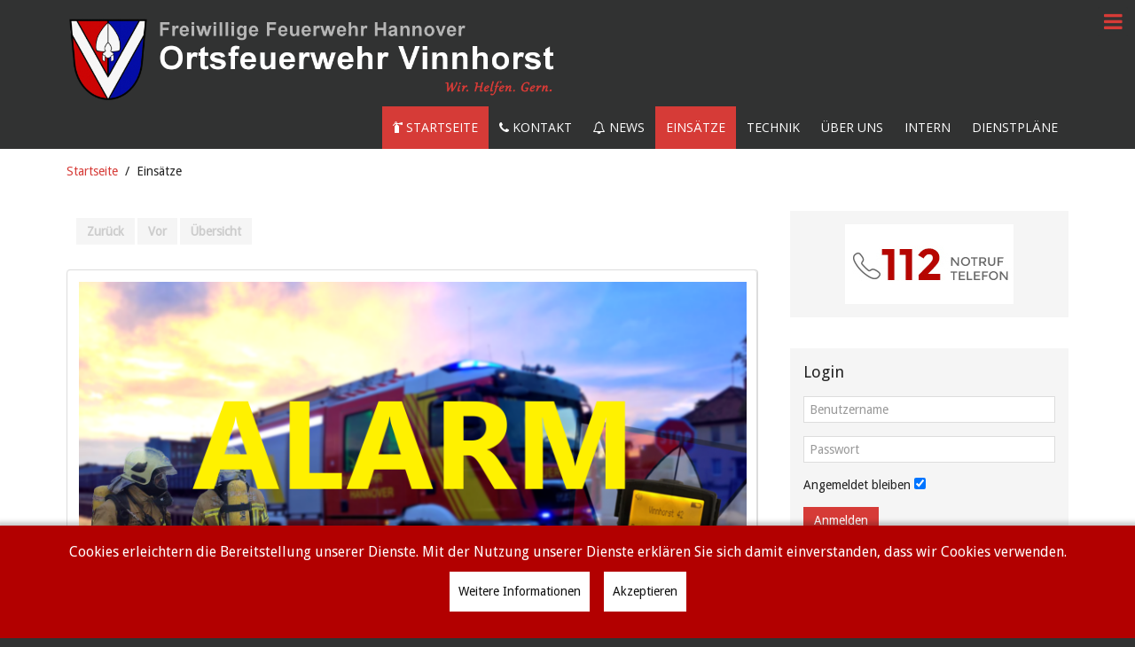

--- FILE ---
content_type: text/html; charset=utf-8
request_url: http://ff-vinnhorst.de/index.php/einsaetze/einsatzbericht/1286
body_size: 7334
content:
<!DOCTYPE HTML>
<html lang="de-de" dir="ltr"  data-config='{"twitter":0,"plusone":0,"facebook":0,"style":"feuerwehrv3"}'>

<head>
<meta charset="utf-8">
<meta http-equiv="X-UA-Compatible" content="IE=edge">
<meta name="viewport" content="width=device-width, initial-scale=1">
<base href="http://ff-vinnhorst.de/index.php/einsaetze/einsatzbericht/1286" />
	<meta name="description" content="Datum: 02.10.2023 --- Ort: #Hainholz, Hüttenstr. --- #ausgelöster Rauchwarnmelder" />
	<meta name="generator" content="Joomla! - Open Source Content Management" />
	<title>Einsätze</title>
	<link href="/templates/feuerwehrv3/favicon.ico" rel="shortcut icon" type="image/vnd.microsoft.icon" />
	<link href="/components/com_einsatzkomponente/assets/css/einsatzkomponente.css" rel="stylesheet" type="text/css" />
	<link href="/components/com_einsatzkomponente/assets/css/responsive.css" rel="stylesheet" type="text/css" />
	<link href="/components/com_einsatzkomponente/assets/highslide/highslide.css" rel="stylesheet" type="text/css" />
	<link href="/media/jui/css/bootstrap.min.css" rel="stylesheet" type="text/css" />
	<link href="/media/jui/css/icomoon.css" rel="stylesheet" type="text/css" />
	<link href="/plugins/system/jcemediabox/css/jcemediabox.min.css?0072da39200af2a5f0dbaf1a155242cd" rel="stylesheet" type="text/css" />
	<link href="http://ff-vinnhorst.de/modules/mod_jf_mobilemenu/assets/jf_mm.min.css" rel="stylesheet" type="text/css" />
	<link href="//netdna.bootstrapcdn.com/font-awesome/4.5.0/css/font-awesome.min.css" rel="stylesheet" type="text/css" />
	<link href="/plugins/system/cookiehint/css/red.css?f318f801c636a4a9e45414658b3164eb" rel="stylesheet" type="text/css" />
	<style type="text/css">
.jf_mm_trigger,#jf_mm_menu{display:block}
			.jf_mm_trigger{background-color:#313232;color:#d63b37}
			.jf_mm_wrapper .levelHolderClass,.jf_mm_wrapper .jf_mm_inactive{background-color:#313232}
			.jf_mm_wrapper li{background-color:#313232}
			.jf_mm_wrapper li:hover{background-color:#ffffff}
			.jf_mm_wrapper .backItemClass{background-color:#313232}
			.jf_mm_wrapper .backItemClass:hover{background-color:#ffffff}
			.jf_mm_wrapper li,.jf_mm_wrapper li:last-child,.jf_mm_wrapper .backItemClass{border-color:#d63b37}
			.jf_mm_wrapper h2{color:#313232}
			.jf_mm_wrapper a,.jf_mm_wrapper a:hover{color:#d63b37}
			.jf_mm_wrapper .ltr,.jf_mm_wrapper .rtl{-webkit-box-shadow:5px 0 5px -5px #ffffff;-moz-box-shadow:5px 0 5px -5px #ffffff;box-shadow:5px 0 5px -5px #ffffff;}
		#jf_mm_menu.jf_hidden{display:none!important}#redim-cookiehint-bottom {position: fixed; z-index: 99999; left: 0px; right: 0px; bottom: 0px; top: auto !important;}
	</style>
	<script type="application/json" class="joomla-script-options new">{"csrf.token":"e1a9949b12d0ee3982f3aaf9730a159a","system.paths":{"root":"","base":""},"system.keepalive":{"interval":840000,"uri":"\/index.php\/component\/ajax\/?format=json"}}</script>
	<script src="/components/com_einsatzkomponente/assets/highslide/highslide-with-gallery.js" type="text/javascript"></script>
	<script src="/components/com_einsatzkomponente/assets/highslide/highslide.config.js" type="text/javascript"></script>
	<script src="//maps.googleapis.com/maps/api/js?key=AIzaSyAuUYoAYc4DI2WBwSevXMGhIwF1ql6mV4E " type="text/javascript"></script>
	<script src="/media/system/js/mootools-core.js?f318f801c636a4a9e45414658b3164eb" type="text/javascript"></script>
	<script src="/media/system/js/core.js?f318f801c636a4a9e45414658b3164eb" type="text/javascript"></script>
	<script src="/media/system/js/mootools-more.js?f318f801c636a4a9e45414658b3164eb" type="text/javascript"></script>
	<script src="/media/jui/js/jquery.min.js?f318f801c636a4a9e45414658b3164eb" type="text/javascript"></script>
	<script src="/media/jui/js/jquery-noconflict.js?f318f801c636a4a9e45414658b3164eb" type="text/javascript"></script>
	<script src="/media/jui/js/jquery-migrate.min.js?f318f801c636a4a9e45414658b3164eb" type="text/javascript"></script>
	<script src="/media/jui/js/bootstrap.min.js?f318f801c636a4a9e45414658b3164eb" type="text/javascript"></script>
	<script src="/plugins/system/jcemediabox/js/jcemediabox.min.js?d67233ea942db0e502a9d3ca48545fb9" type="text/javascript"></script>
	<!--[if lt IE 9]><script src="/media/system/js/polyfill.event.js?f318f801c636a4a9e45414658b3164eb" type="text/javascript"></script><![endif]-->
	<script src="/media/system/js/keepalive.js?f318f801c636a4a9e45414658b3164eb" type="text/javascript"></script>
	<script src="http://ff-vinnhorst.de/modules/mod_jf_mobilemenu/assets/jquery.jf_multilevelpushmenu.min.js" type="text/javascript"></script>
	<script src="http://ff-vinnhorst.de/modules/mod_jf_mobilemenu/assets/jf_mm.min.js" type="text/javascript"></script>
	<script type="text/javascript">
function initialize() {
	
  var isDraggable = window.innerWidth > 680 ? true : false;
  var pan = window.innerWidth > 680 ? false : true;
  
  var mapOptions = {
	center: new google.maps.LatLng("0", "0"),
    zoom: 12,
	maxZoom: 12,
	disableDefaultUI: true,
	mapTypeControl: true,
	panControl: pan,
	draggable: isDraggable,
    scrollwheel: false,
    disableDoubleClickZoom: true,
	streetViewControl: false,
    keyboardShortcuts: false,
    mapTypeControlOptions: {
      style: google.maps.MapTypeControlStyle.DROPDOWN_MENU },
    mapTypeId: google.maps.MapTypeId.HYBRID,
    zoomControl: false,
    zoomControlOptions: {
      style: google.maps.ZoomControlStyle.SMALL},
  }

  var map = new google.maps.Map(document.getElementById("map-canvas"), mapOptions);
  var image = "http://ff-vinnhorst.de/";
  var myLatlng = new google.maps.LatLng("","");
  var marker2Marker = new google.maps.Marker({
      position: myLatlng,
      map: map,
      icon: image,
      title: ""
  });
  var infowindow_marker2 = new google.maps.InfoWindow({
      content: ""
  });
  google.maps.event.addListener(marker2Marker, "click", function() {
    infowindow_marker2.open(map,marker2Marker);
  });
google.maps.event.addListener(map, "click", function() { infowindow_marker2.close(); });
  
  var image = "http://ff-vinnhorst.de/images/com_einsatzkomponente/images/map/icons/icon3.png";
	var image = {
    url: "http://ff-vinnhorst.de/images/com_einsatzkomponente/images/map/icons/icon3.png",
    scaledSize: new google.maps.Size(14,14) 
    };
  var myLatLng = new google.maps.LatLng("0","0");
  var marker1Marker = new google.maps.Marker({
      position: myLatLng,
      map: map,
      icon: image,
	  title: "ausgelöster Rauchwarnmelder"
  });
  var infowindow_marker1 = new google.maps.InfoWindow({
      content: "ausgelöster Rauchwarnmelder"
  });
  google.maps.event.addListener(marker1Marker, "click", function() {
    infowindow_marker1.open(map,marker1Marker);
  });
  google.maps.event.addListener(map, "click", function() { infowindow_marker1.close(); });
  
  var popup = "true";
  if (popup == "true") {
  infowindow_marker1.open(map,marker1Marker); // Infofenster beim Laden der Seite öffnen
  }
  
// Route anzeigen ANFANG ------------------------------------------------------------------
  var route = "true";
  if (route == "true") {
		directionsService = new google.maps.DirectionsService();
		directionsDisplay = new google.maps.DirectionsRenderer(
		{
			suppressMarkers: true,      // Anfang und Endmarker ausblenden
			suppressInfoWindows: true,
			            preserveViewport:false,     // zoom-faktor auf auto stellen
		    			        });
		directionsDisplay.setMap(map);
  
var request = {
			destination:new google.maps.LatLng("0", "0"),
			origin: new google.maps.LatLng("0","0"),
			travelMode: google.maps.DirectionsTravelMode.DRIVING
		};
		directionsService.route(request, function(response, status) 
		{
		if (status == google.maps.DirectionsStatus.OK) 
			{
				directionsDisplay.setDirections(response);
	distance = "(Der Anfahrtsweg betrug ca. "+response.routes[0].legs[0].distance.text+")";
				/*distance += "<br/>Fahrtzeit ca. "+response.routes[0].legs[0].duration.text;*/
				document.getElementById("distance_road").innerHTML = distance;
							}
		});
  }
// Route anzeigen ENDE ----------------------------------------------------------------

var orgas = [["",1,1,0,"images/com_einsatzkomponente/images/map/icons/haus_rot.png"],["",1,1,0,"images/com_einsatzkomponente/images/map/icons/haus_rot.png"] ];
setMarkers(map, orgas);
function setMarkers(map, locations) {
  for (var i = 0; i < locations.length; i++) {
    var orgas = locations[i];
    var myLatLng = new google.maps.LatLng(orgas[1], orgas[2]);
	var image = {
    url: "http://ff-vinnhorst.de/"+orgas[4],
    scaledSize: new google.maps.Size(24,24) 
    };

    var marker = new google.maps.Marker({
        position: myLatLng,
        map: map,
        icon: image,
        title: orgas[0]
    });
  }
}

 var einsatzgebiet_coords = [[0,0]];

  einsatzgebiet = new google.maps.Polygon({
    paths: einsatzgebiet_coords,
    strokeColor: "#FF0000",
    strokeOpacity: 0.8,
    strokeWeight: 2,
    fillColor: "#FF0000",
    fillOpacity: 0.25
  });

  einsatzgebiet.setMap(map);

  
}
google.maps.event.addDomListener(window, "load", initialize);jQuery(document).ready(function(){WfMediabox.init({"base":"\/","theme":"standard","width":"","height":"","lightbox":0,"shadowbox":0,"icons":1,"overlay":1,"overlay_opacity":0.80000000000000004,"overlay_color":"#000000","transition_speed":500,"close":2,"scrolling":"fixed","labels":{"close":"Close","next":"Next","previous":"Previous","cancel":"Cancel","numbers":"{{numbers}}","numbers_count":"{{current}} of {{total}}","download":"Download"}});});
				var jf_mm_icons = [ 
					{itemID:"-"+"",fa_icon:"",img:"",style:""}
					
					
					
					
					
					
					
					
					
					
					
					
					
					
					
					
					
					
					
				];
				jQuery(document).ready(function($){$("#jf_mm_menu").jf_mm_menu()});
			var jf_mm_direction = "rtl";jQuery(document).ready(function($){$("#jf_mm_menu,.jf_mm_trigger").addClass("jf_mm_rtl")});var jf_mm_backBtnTxt = "Zurück";!function(n){n(window).load(function(){n("#jf_mm_menu").removeClass("jf_hidden")})}(jQuery);
	</script>
	<meta property="og:title" content="#Einsatzinfo: ausgelöster Rauchwarnmelder"/><meta property="og:type" content="article"/><meta property="og:url"  content="http://ff-vinnhorst.de/index.php/einsaetze/einsatzbericht/1286"/><meta property="og:site_name" content="#Einsatzinfo: Brandeinsatz"/><meta property="og:description" content="Datum: 02.10.2023 --- Ort: Hainholz, Hüttenstr. --- ausgelöster Rauchwarnmelder" /><meta property="og:image" content="http://ff-vinnhorst.de/images/com_einsatzkomponente/images/list/"/>

<link rel="apple-touch-icon-precomposed" href="/templates/feuerwehrv3/apple_touch_icon.png">
<link rel="stylesheet" href="/templates/feuerwehrv3/styles/feuerwehrv3/css/bootstrap.css">
<link rel="stylesheet" href="/templates/feuerwehrv3/styles/feuerwehrv3/css/theme.css">
<link rel="stylesheet" href="/templates/feuerwehrv3/styles/feuerwehrv3/css/custom.css">
<script src="/templates/feuerwehrv3/warp/vendor/uikit/js/uikit.js"></script>
<script src="/templates/feuerwehrv3/warp/vendor/uikit/js/components/autocomplete.js"></script>
<script src="/templates/feuerwehrv3/warp/vendor/uikit/js/components/search.js"></script>
<script src="/templates/feuerwehrv3/warp/vendor/uikit/js/components/sticky.js"></script>
<script src="/templates/feuerwehrv3/warp/js/social.js"></script>
<script src="/templates/feuerwehrv3/js/theme.js"></script>
</head>

<body class="tm-sidebar-b-right tm-sidebars-1 tm-noblog">

		
				<!--
		Änderung Navigation stehen lassen
		Regitz 05.04.2017
		<nav class="tm-navbar uk-navbar uk-clearfix" data-uk-sticky="{top:-200, animation: 'uk-animation-slide-top'}">
		<nav class="tm-navbar uk-navbar uk-clearfix" data-uk-sticky="{boundary:true}">  
		-->
		
		<nav class="tm-navbar uk-navbar uk-clearfix" data-uk-sticky="{top:-200}">
		<div class="uk-container uk-container-center"  style="color: rgb(0, 0, 0)">

						<a class="tm-logo uk-hidden-small" href="http://ff-vinnhorst.de">
	<p><img src="/images/Layout/header.png" alt="header" width="550" height="105" /></p></a>
			
						<div class="uk-navbar-flip">
				<ul class="uk-navbar-nav uk-hidden-small">
<li class="uk-active"><a href="/index.php"><i class="uk-icon-fire-extinguisher"></i> Startseite</a></li><li><a href="/index.php/kontakt"><i class="uk-icon-phone"></i> Kontakt</a></li><li class="uk-parent" data-uk-dropdown="{'preventflip':'y'}" aria-haspopup="true" aria-expanded="false"><a href="/index.php/news"><i class="uk-icon-bell-o"></i> News</a><div class="uk-dropdown uk-dropdown-navbar uk-dropdown-width-1"><div class="uk-grid uk-dropdown-grid"><div class="uk-width-1-1"><ul class="uk-nav uk-nav-navbar"><li><a href="/index.php/news/aktuelles">Aktuelles</a></li><li><a href="/index.php/news/presseartikel">Presseartikel</a></li></ul></div></div></div></li><li class="uk-active"><a href="/index.php/einsaetze">Einsätze</a></li><li><a href="/index.php/technik">Technik</a></li><li class="uk-parent" data-uk-dropdown="{'preventflip':'y'}" aria-haspopup="true" aria-expanded="false"><a href="/index.php/ueber-uns">Über uns</a><div class="uk-dropdown uk-dropdown-navbar uk-dropdown-width-1"><div class="uk-grid uk-dropdown-grid"><div class="uk-width-1-1"><ul class="uk-nav uk-nav-navbar"><li><a href="/index.php/ueber-uns/ortsfeuerwehr-im-ueberblick">Die Ortsfeuerwehr im Überblick</a></li><li><a href="/index.php/ueber-uns/jugendfeuerwehr">Die Jugendfeuerwehr</a></li><li><a href="/index.php/ueber-uns/kinderfeuerwehr">Die Kinderfeuerwehr</a></li><li><a href="/index.php/ueber-uns/fachgruppe-fuekom">Die Fachgruppe FüKom</a></li><li><a href="/index.php/ueber-uns/altersabteilung">Die Altersabteilung</a></li><li><a href="/index.php/ueber-uns/foerderverein">Der Förderverein</a></li><li><a href="/index.php/ueber-uns/der-hallenbau">Der Hallenbau</a></li><li><a href="/index.php/ueber-uns/dienstplaene">Dienstpläne</a></li></ul></div></div></div></li><li><a href="/index.php/benutzeranmeldung">Intern</a></li><li><a href="/index.php/dienstplaene">Dienstpläne</a></li></ul>			</div>
			
			
			
		</div>

		</nav><!-- end .tm-navbar -->
		
	<div class="main">

	<div class="uk-container uk-container-center">

				<section class="tm-top-a uk-grid" data-uk-grid-match="{target:'> div > .uk-panel'}" data-uk-grid-margin>
<div class="uk-width-1-1"><div class="uk-panel uk-panel-header"><ul class="uk-breadcrumb"><li><a href="/index.php">Startseite</a></li><li class="uk-active"><span>Einsätze</span></li></ul></div></div>
</section>
		
		
				<div class="tm-middle uk-grid" data-uk-grid-match data-uk-grid-margin>

						<div class="tm-main uk-width-medium-7-10">

				
								<main class="tm-content">

															
					<div id="system-message-container">
</div>
    
        
	    <script type="text/javascript">
	// override Highslide settings here
    // instead of editing the highslide.js file
    hs.graphicsDir = 'http://ff-vinnhorst.de/components/com_einsatzkomponente/assets/highslide/graphics/';
    </script>
 
 
 
 
  <!--Einsatzdaten vorhanden ? Sonst ENDE --> 


<table class="table" border="0" style="border:hidden;max-width:700px;">
  <tr>
    <td class="layout4_row_1" style="border:hidden;">
    <!--Navigation-->
	<div class="eiko_navbar_2 " style="left"><div class="btn-group-justified"><a href="/index.php/einsaetze/einsatzbericht/1285" class="btn eiko_btn_2" title=""><strong>Zurück</strong></a><a href="/index.php/einsaetze/einsatzbericht/1287" class=" btn eiko_btn_2" title=""><strong>Vor</strong></a><a href="/index.php/einsaetze/einsatzberichte?list=1" class="btn eiko_btn_2"><strong>Übersicht</strong></a></div></div>
    <!--Navigation ENDE-->
    </td>
    <!--<td class="layout4_row_2" style="border:hidden;">
    <span style="float:right;">Dieser Bericht wurde 941 mal gelesen</span>
    </td>-->
  </tr>
  
</table>

<table class="table table-bordered" border="1" style="width:100%;">  
   <tr>
    <td class="layout4_row_5" colspan="2" style="text-align:center;">
    <img src="http://ff-vinnhorst.de/images/com_einsatzkomponente/images/einsatz_header/Head_Alarm.png"  alt="Brandeinsatz" title="Brandeinsatz" style="width:99%;margin:5px;"/>
    </td>
  </tr>

  <tr style="padding:10px;">
    <td class="layout4_row_6" width="250px">Einsatzart</td>
    <td class="layout4_row_6" style="font-weight:bold;color:#d63b37;">Brandeinsatz</td>
  </tr>
  
  <tr>
    <td class="layout4_row_7" width="250px">Kurzbericht</td>
    <td class="layout4_row_7">ausgelöster Rauchwarnmelder</td>
  </tr>
  
  <tr>
    <td class="layout4_row_8" width="250px">Einsatzort</td>
    <td class="layout4_row_8">Hainholz, Hüttenstr.</td>
  </tr>

  <tr>
    <td class="layout4_row_9" width="250px">Alarmierung</td>
    <td class="layout4_row_9">
    Alarmierung per
    <img src="http://ff-vinnhorst.de/images/com_einsatzkomponente/images/alert/DME_BOSS.png"  alt="DME" title="DME" width="32px"/><br/>

		
    am Montag, 02.10.2023, um 23:18 Uhr    </td>
  </tr>

    <tr>
    <td class="layout4_row_11" width="250px">eingesetzte Kräfte</td>
    <td class="layout4_row_11">
               
            <div class="well well-small"  style="background-color:#FFFFFF;">
			<span style="font-weight: bold;"><u>Organisationen</u></span>							<br/><br/>
			<ul style="margin:0;"><li style="margin:0;">weitere Kräfte der Feuerwehr Hannover</li></ul>                        <br/><br/>
            
            			                        
            			<span><u><b>Einsatzfahrzeuge</b></u></span><br/>						<span style="margin-right:10px;background-color:#FFFFFF;white-space:nowrap;"><a href="http://ff-vinnhorst.de/index.php/hlf-20" target="_blank"><img width="90px" style="margin-top:15px;" src="http://ff-vinnhorst.de/images/phocagallery/Fahrzeuge/Gedreht/hlf20.jpg"  alt="HLF 20" title="HLF 20  (7-48-14)" /></span> 
                        	</div>			            
    </td>
  </tr>


<!--Einsatzbericht anzeigen mit Plugin-Support-->           
<!--Einsatzbericht anzeigen mit Plugin-Support  ENDE-->           
 
<!-- Presselinks -->           
<!-- Presselinks ENDE -->  

<!--Einsatzbilder Galerie -->           
<!--Einsatzbilder Galerie ENDE -->      
 
 
<!--Einsatzkarte-->
			             
                        <!--Einsatzkarte ENDE-->     
  

</table>







<!-- Detail-Footer -->           
<!-- Detail-Footer ENDE -->           

<div class="clear"></div> 
















 
				</main>
				
				
			</div>
			
                                                            <aside class="tm-sidebar-b uk-width-medium-3-10"><div class="uk-panel uk-panel-box">
	<p><img src="/images/phocagallery/1-1-2.jpg" alt="1 1 2" style="display: block; margin-left: auto; margin-right: auto;" /></p></div>
<div class="uk-panel uk-panel-box"><h3 class="uk-panel-title">Login</h3>
<form class="uk-form" action="/index.php/einsaetze" method="post">

	
	<div class="uk-form-row">
		<input class="uk-width-1-1" type="text" name="username" size="18" placeholder="Benutzername">
	</div>

	<div class="uk-form-row">
		<input class="uk-width-1-1" type="password" name="password" size="18" placeholder="Passwort">
	</div>

	
		<div class="uk-form-row">
				<label for="modlgn-remember-1643890605">Angemeldet bleiben</label>
		<input id="modlgn-remember-1643890605" type="checkbox" name="remember" value="yes" checked>
	</div>
		
	<div class="uk-form-row">
		<button class="uk-button uk-button-primary" value="Anmelden" name="Submit" type="submit">Anmelden</button>
	</div>

	<ul class="uk-list uk-margin-bottom-remove">
		<li><a href="/index.php/benutzeranmeldung?view=reset">Passwort vergessen?</a></li>
		<li><a href="/index.php/benutzeranmeldung?view=remind">Benutzername vergessen?</a></li>
					</ul>
	
		
	<input type="hidden" name="option" value="com_users">
	<input type="hidden" name="task" value="user.login">
	<input type="hidden" name="return" value="aW5kZXgucGhwP0l0ZW1pZD0yMTU=">
	<input type="hidden" name="e1a9949b12d0ee3982f3aaf9730a159a" value="1" /></form>
</div>
<div class="uk-panel uk-panel-space">
	<p style="text-align: center;">&nbsp;</p>
<p style="text-align: center;"><a href="http://www.hannover.de/Leben-in-der-Region-Hannover/Sicherheit-Ordnung/Feuerwehr-Hannover" target="_blank" title="Feuerwehr Hannover"><img src="/images/Links/TeamF_logo.jpg" alt="TeamF logo" width="134" height="133" style="display: block; margin-left: auto; margin-right: auto;" /></a><a href="https://www.dkms.de/de" target="_blank" rel="alternate" title="DKMS - Wir besiehen Blutkrebs" onclick="window.open(this.href,'','scrollbars=yes,resizable=yes,location=yes,menubar=yes,status=yes,toolbar=yes,left=0,top=0');return false;"><img src="/images/Links/DKMS.png" alt="" width="100" height="31" /></a>&nbsp;&nbsp;&nbsp;&nbsp;&nbsp;&nbsp;&nbsp; &nbsp; &nbsp; <a href="http://www.paulinchen.de/" target="_blank" title="Paulinchen e.V."><img src="/images/Links/paulinchen-e.v.jpg" alt="paulinchen e.v" width="100" height="54" /></a></p>
<p>&nbsp;</p></div></aside>
                        
		</div>
		
		
	</div>
	</div><!-- end .main -->

	<div class="uk-container uk-container-center">

		
				<footer class="tm-footer">

						<a class="tm-totop-scroller uk-hidden-small" data-uk-smooth-scroll href="#"></a>
			
			<div class="uk-panel"><ul class="uk-subnav uk-subnav-line">
<li><a href="/index.php/impressum">Impressum</a></li><li><a href="/index.php/datenschutzerklaerung">Datenschutzerklärung</a></li></ul></div>
<div class="uk-panel"><div id="jf_mm_menu" class=" jf_hidden"><nav><h2><i class="fa fa-times"></i>Hauptmenü</h2><ul>
<li class="item-215 default"><a href="/index.php" >Startseite</a><h2><i></i>Startseite</h2></li><li class="item-177"><a href="/index.php/kontakt" >Kontakt</a><h2><i></i>Kontakt</h2></li><li class="item-101 deeper parent"><a href="/index.php/news" >News</a><h2><i></i>News</h2><ul class="nav-child unstyled"><li class="item-274"><a href="/index.php/news/aktuelles" >Aktuelles</a><h2><i></i>Aktuelles</h2></li><li class="item-273"><a href="/index.php/news/presseartikel" >Presseartikel</a><h2><i></i>Presseartikel</h2></li></ul></li><li class="item-119 current active"><a href="/index.php/einsaetze" >Einsätze</a><h2><i></i>Einsätze</h2></li><li class="item-118"><a href="/index.php/technik" >Technik</a><h2><i></i>Technik</h2></li><li class="item-103 deeper parent"><a href="/index.php/ueber-uns" >Über uns</a><h2><i></i>Über uns</h2><ul class="nav-child unstyled"><li class="item-249"><a href="/index.php/ueber-uns/ortsfeuerwehr-im-ueberblick" >Die Ortsfeuerwehr im Überblick</a><h2><i></i>Die Ortsfeuerwehr im Überblick</h2></li><li class="item-229"><a href="/index.php/ueber-uns/jugendfeuerwehr" >Die Jugendfeuerwehr</a><h2><i></i>Die Jugendfeuerwehr</h2></li><li class="item-230"><a href="/index.php/ueber-uns/kinderfeuerwehr" >Die Kinderfeuerwehr</a><h2><i></i>Die Kinderfeuerwehr</h2></li><li class="item-239"><a href="/index.php/ueber-uns/fachgruppe-fuekom" >Die Fachgruppe FüKom</a><h2><i></i>Die Fachgruppe FüKom</h2></li><li class="item-240"><a href="/index.php/ueber-uns/altersabteilung" >Die Altersabteilung</a><h2><i></i>Die Altersabteilung</h2></li><li class="item-241"><a href="/index.php/ueber-uns/foerderverein" >Der Förderverein</a><h2><i></i>Der Förderverein</h2></li><li class="item-150"><a href="/index.php/ueber-uns/der-hallenbau" >Der Hallenbau</a><h2><i></i>Der Hallenbau</h2></li><li class="item-232"><a href="/index.php/ueber-uns/dienstplaene" >Dienstpläne</a><h2><i></i>Dienstpläne</h2></li></ul></li><li class="item-298"><a href="/index.php/benutzeranmeldung" >Intern</a><h2><i></i>Intern</h2></li><li class="item-233"><a href="/index.php/dienstplaene" >Dienstpläne</a><h2><i></i>Dienstpläne</h2></li></ul></nav></div><div class="jf_mm_trigger"><i class="fa fa-bars"></i></div><div class="jf_mm_backout"></div>
</div><div style="font-size:14px">&#169; FF Vinnhorst 2026 </div><div style="font-size:8px">Designed by <a href="http://www.sinci.at">Webdesign Sinci</a> Powered by <a href="http://yootheme.com/themes/warp-framework">Warp Theme Framework</a></div>
		</footer>
		
		</div>

	

<div id="redim-cookiehint-bottom"> <div id="redim-cookiehint">   <div class="cookiecontent">     Cookies erleichtern die Bereitstellung unserer Dienste. Mit der Nutzung unserer Dienste erklären Sie sich damit einverstanden, dass wir Cookies verwenden.  </div>   <div class="cookiebuttons">       <a id="cookiehintinfo" href="http://ff-vinnhorst.de/index.php/datenschutzerklaerung" class="btn">Weitere Informationen</a>       <a id="cookiehintsubmit" onclick="return cookiehintsubmitno(this);" href="http://ff-vinnhorst.de/index.php/einsaetze/einsatzbericht/1286?rCH=2" class="btn">Akzeptieren</a>     </div>   <div class="clr"></div> </div> </div>     <script type="text/javascript">       function cookiehintfadeOut(el) {         el.style.opacity = 1;         (function fade() {           if ((el.style.opacity -= .1) < 0) {             el.style.display = "none";           } else {             requestAnimationFrame(fade);           }         })();       }         function cookiehintsubmit(obj) {         document.cookie = 'reDimCookieHint=1; expires=Fri, 22 Jan 2027 23:59:59 GMT;57; path=/';         cookiehintfadeOut(document.getElementById('redim-cookiehint-bg'));         return false;       }        function cookiehintsubmitno(obj) {         document.cookie = 'reDimCookieHint=-1; expires=0; path=/';         cookiehintfadeOut(document.getElementById('redim-cookiehint-bg'));         return true;       }     </script>  
</body>
</html>

--- FILE ---
content_type: text/css
request_url: http://ff-vinnhorst.de/components/com_einsatzkomponente/assets/css/einsatzkomponente.css
body_size: 3279
content:
/*CSS-Anpassungen für J2.5*/
#jformauswahlorga, #jform_vehicles {
	height:300px !important; 
} 
/*CSS-Anpassungen für J2.5  ENDE*/



.eiko_counter_detail {float:right;margin-bottom:5px;}

.thumbnail {
}

.eiko_back_button {
	float:right;
	}
.btn-details { 
	color:#cccccc !important; 
}
.btn-details:hover { 
	color:#000000 !important; 
}

.btn-home, a .btn-home, input .btn-home, button .btn-home { 
	font-size: 11px !important; 
	border-color: rgba(0, 0, 0, 0.15) rgba(0, 0, 0, 0.15) rgba(0, 0, 0, 0.25) !important;
    -moz-border-bottom-colors: none !important;
    -moz-border-left-colors: none !important;
    -moz-border-right-colors: none !important;
    -moz-border-top-colors: none !important;
    background-color: #F5F5F5 !important;
    background-image: linear-gradient(to bottom, #FFFFFF, #E6E6E6) !important;
    background-repeat: repeat-x !important;
    border-color: #BBBBBB #BBBBBB #A2A2A2 !important;
    border-image: none !important;
    border-radius: 4px !important;
    border-style: solid !important;
    border-width: 1px !important;
    color: #333333 !important;
    cursor: pointer !important;
    display: inline-block !important;
    line-height: 15px !important;
    margin-bottom: 0 !important;
    padding: 4px 14px !important;
    text-align: center !important;
    text-shadow: 0 1px 1px rgba(255, 255, 255, 0.75) !important;
    vertical-align: middle !important;
	font-family: "Helvetica Neue",Helvetica,Arial,sans-serif;
	
}

.fahrzeug_box_1 { 
	background: #e3e3e3 !important; 
	min-width:240px; max-width:300px !important;
	margin-left: 5px !important; 
	float: left !important; 
	border-spacing: 1px !important;
	margin-right:20px !important;
	margin-bottom:40px !important;
	float:left !important;
}
.fahrzeug_box_2 { 
	background: #c00c00 !important; 
	color: #ffffff !important; 
	border-spacing: 1px !important;
	font-size:smaller !important; 
	text-align:left !important;
	padding-left: 10px !important;
	padding-top: 10px !important;
	padding-right: 10px !important;
	padding-bottom: 10px !important;
}
.fahrzeug_box_3 {
	background-color:#FFFFFF !important;
	font-size:smaller !important; 
	line-height:14px !important;
	border: 1px solid !important;
	margin-left: 10px !important;
	margin-top: 10px !important;
	margin-right: 10px !important;
	margin-bottom: 10px !important;
}
.fahrzeug_4 {
	background-color:#c00c00 !important;
}
.fahrzeug_5 {
	background-color:#c00c00 !important;
}
.fahrzeug_box_6 { 
	background: #c00c00 !important; 
	border-spacing: 1px !important;
	text-align:left !important;
	padding-left: 10px !important;
	padding-top: 10px !important;
	padding-right: 10px !important;
	padding-bottom: 10px !important;
	}


.fahrzeug_box_7 {
	
	}

.fahrzeug_box_title { 
	color:#FFFFFF !important; 
	font-size:16px !important;
	font-weight:bold !important; 
	text-align:left !important;
}
.fahrzeug_box_detail1 { 
	color:#FFFFFF !important; 
	font-size:14px !important;
	font-weight:bold !important;
	text-align:left !important;
}
.organisation_box_1 { 
	background: #e3e3e3 !important; 
	width: 100% !important;
	min-width:240px; max-width:300px !important;
	margin-left: 5px !important; 
	float: left !important; 
	border-spacing: 1px !important;
	margin-right:20px !important;
}
.organisation_box_2 { 
	background: #c00c00 !important; 
	color: #ffffff !important; 
	border-spacing: 1px !important;
	font-size:smaller !important; 
	line-height:10px !important;
	text-align:left !important;
}
.organisation_box_3 {
	background-color:#FFFFFF !important;
	font-size:smaller !important; 
	line-height:10px !important;
}
.organisation_4 {
	background-color:#c00c00 !important;
}
.organisation_5 {
	background-color:#c00c00 !important;
}
.organisation_box_6 { 
	background: #c00c00 !important; 
	border-spacing: 1px !important;
	text-align:left !important;
}
.organisation_box_title { 
	color:#FFFFFF !important; 
	font-size:16px !important;
	font-weight:bold !important; 
	text-align:left !important;
}
.organisation_box_detail1 { 
	color:#FFFFFF !important; 
	font-size:14px !important;
	font-weight:bold !important;
	text-align:left !important;
}
/*DIV-Container für "Einsatz eintragen"*/
.eiko_neu {
	margin-bottom: 10px;
	float: right;
}
 /*CSS-Design Einsatz-Übersicht Copyright*/
.copyright { 
	/*color:#cccccc !important;*/ 
	font-size:9px !important;
	text-align:left !important;
}
.copyright_link { 
	/*color:#cccccc !important;*/ 
	font-size:9px !important;
	text-align:right !important;
}
 /*CSS-Design Einsatz-Übersicht Copyright ENDE*/
 /*CSS-Design Einsatz-Detailansicht Navigations-Buttons*/
#map-canvas img {
    max-width: none;
}
 /*CSS-Design Einsatz-Detailansicht Headlines ENDE*/
 
 /*CSS-Design Einsatz-Detailansicht Layout: layout2*/
.einsatzdetails_detailbox_layout2 { 
	border: 1px solid #cecece !important; 
	padding: 5px !important; 
	background-color:#ededed !important;  
	margin: 0 0 10px 0 !important;
	line-height:14px !important;
	font-size:smaller !important;
}

.detail_image_layout2 {
	margin-left:40px !important;
	/*padding-left:20px !important;*/
	}
/*.btn {
	background:#666;
	margin: 5px 5px 5px 5px !important ;
	padding: 5px 5px 5px 5px !important ;}
}*/

 /*CSS-Design Einsatz-Detailansicht Layout: layout2 ENDE*/
 
 
 
 
 
 
 
 
 
 
 
 

 

/*h1 {
    color: #383838;
    font-family: Helvetica, Arial, sans-serif;
    font-weight: bold;
    font-size: 24px;
    line-height: 1.2em;
    margin: 0px 0px 15px 0px;
    
}

h2 {
    color: #aa0b08;
    font-family: Helvetica, Arial, sans-serif;
    font-weight: bold;
    font-size: 16px;
    line-height: 1.2em;
    margin: 0px 0px 8px 0px;
}

h3 {
    color: #6b6b6b;
    font-family: Helvetica, Arial, sans-serif;
    font-weight: normal;
    font-size: 15px;
    margin: 0px 0px 10px 0px;
}

h4, h5 {
    color: #ce0b07;
    font-family: Helvetica, Arial, sans-serif;
    font-weight: bold;
    font-size: 14px;
    line-height: 1.2em;
    margin: 0px 0px 10px 0px;
}
*/

.clear {
    clear: both;
}

.distance {
    clear: both;
    line-height: 50px;
}

.distance5 {
    clear: both;
    line-height: 5px;
}

.distance10 {
    clear: both;
    line-height: 10px;
}

.distance20 {
    clear: both;
    line-height: 20px;
}

.distance50 {
    clear: both;
    line-height: 50px;
}

.distance100 {
    width: 100%;
    overflow: auto;
    border-bottom: 1px dotted #CCCCCC;
    margin-bottom: 15px;
    padding-top: 0px;
}

.news_titel_single {
	font-size:larger;
	font-weight:bold;}





.detail_footer {
	background-color: #F2F2F2;
}


/*Kalenderblatt CSS*/
.home_cal_icon {
       width:50px;
       margin:0px;
       padding:0px;
       float: left;
       margin-right: 15px;
	   margin-left: 15px;
	   margin-top:5px;

    }
.home_cal_monat {
       border-top: 1px solid black;
       border-left: 1px solid black;
       border-right: 1px solid black;
       background: #F00;
       padding: 3px 0px;
       color: white;
       font-size: 14px;
       text-align: center; 
       border-radius: 8px 8px 0px 0px;
       text-shadow: rgba(0, 0, 0, .4) 0px 1px 0px; 
      background: -webkit-gradient(linear, left top, left bottom, from(#65A9D7), to(#f00));
      background: -moz-linear-gradient(top, #65A9D7, #f00);
    }
.home_cal_tag {
       border-left: 1px solid black;
       border-right: 1px solid black;
       background-color: white;
       padding: 1px 0px;
       color: black;
       font-size: 24px;
       vertical-align: middle;
       text-align: center;
       box-shadow: inset 0px 3px 3px rgba(0, 0, 0, 0.5);
    }
.home_cal_jahr {
       border-bottom: 1px solid black;
       border-left: 1px solid black;
       border-right: 1px solid black;
       background-color: white;
       padding: 1px 0px;
       color: black;
       font-size: 8px;
       vertical-align: middle;
       text-align: center;
       border-radius: 0px 0px 8px 8px;
	   margin-top:-5px;
	   padding-top:-5px;
    }

/*Einsatzübericht Layout_1*/	
.eiko_sidepicture_layout1 {
	float: right;
	padding: 0px 0px 0px 10px;
	margin: 5px 0px 10px 10px;
}
/*Einsatzübericht Layout_1   ENDE    */	

/*Frontend-Pagination  */	
.limit { float:right !important;}
.pagination { display:block;}
.first {}
.previous {}
.next {}
.last {}
.inputbox input-mini {}
.counter {}
/*Frontend-Pagination  ENDE */	

/* Facebook Like Button  */
.fb_iframe_widget, .fb_iframe_widget span, .fb_iframe_widget span iframe[style] {
	/*width: 100% !important;*/
	 vertical-align: top!important;;
}


.eiko_clearfix {*zoom:1}
.eiko_clearfix:before,.eiko_clearfix:after{display:table;line-height:0;content:""}
.eiko_clearfix:after{clear:both}



 /* ################################################## */
 /* ##########  CSS - Detail - Layout 2   ############ */
 /* ################################################## */

 /*CSS-Design Einsatz-Detailansicht Socialbar*/
.eiko_socialbar_2 {
	}
.eiko_social_2 {
	margin-left:-25px;	 
	}
 /*CSS-Design Einsatz-Detailansicht Socialbar ENDE*/
 
 /*CSS-Design Einsatz-Detailansicht Navigation */
.eiko_navbar_2 {
}
.eiko_btn_2 { 
	color:#cccccc !important; 
	margin-left:3px;
}
.eiko_btn_2:hover { 
	color:#000000 !important; 
}
 /*CSS-Design Einsatz-Detailansicht Navigations-Buttons ENDE*/

.eiko_headline_2 { 
}

.eiko_img-rounded_2 {
	-webkit-border-radius:6px;
	-moz-border-radius:6px;
	border-radius:6px;
	} 
	
.eiko_list_icon_2 {
	float:left; 
	margin-right:5px; 
	padding-right:5px; 
	margin-bottom:2px; 
	padding-bottom:2px;
	}

.eiko_kurzbericht_2 {
}

.eiko_einsatzkategorie_2 {
	color:# 333 !important; 
	font-weight:bold !important;  	
}

.eiko_einsatzkarte_2 {
	width:100%; 
}

.eiko_detailbox_2 { 
	border: 1px solid #cecece !important; 
	padding: 5px !important; 
	background-color:#ededed !important;  
	margin: 0 0 10px 0 !important;
	line-height:18px !important;
}

.eiko_content_2 { 
}

.eiko_table1_2 {
	width:100%;
	}

.eiko_table2_2 {
	width:100%;
	}
	
.eiko_table3_2 {
	}

.eiko_td_spalte1_2 {
	vertical-align: top;
	}

.eiko_td_spalte2_2 {
	vertical-align: top;
	border-left: 1px solid #cecece; 
	padding: 0 0 0 10px;	
	}

.eiko_td1_2 {
	vertical-align: top;
	}

.eiko_td2_2 {
	vertical-align: top;
	}
.eiko_td3_2 {
	vertical-align: top;
	}
.eiko_td4_2 {
	vertical-align: top;
	}


.eiko_einsatzort_label_2, .eiko_date1_label_2, .eiko_date1_time_label_2,
.eiko_date3_label_2, .eiko_alarmart_label_2, .eiko_boss2_label_2,
.eiko_boss_label_2, .eiko_people_label_2 {
	}
.eiko_einsatzort_value_2, .eiko_date1_value_2, .eiko_date1_time_value_2,
.eiko_date3_value_2, .eiko_alarmart_value_2, .eiko_boss2_value_2,
.eiko_boss_value_2, .eiko_people_value_2, .eiko_einsatzdauer_value_2 {
	color: #b10000 !important;
	}
	
.eiko_fahrzeugaufgebot_2 {
	}
.eiko_fahrzeugaufgebot_2 a {
	text-decoration: none !important;
	}
	
.eiko_detail_image_2 {
	margin-left:40px !important;
	float:right;
	width:50%; 
	max-width:300px; 
	min-width:200px;
	}

.eiko_einsatzbericht_2 {
	}
	
.eiko_distance5_2 {
    clear: both;
    line-height: 5px;
    border-bottom: 1px dotted #CCCCCC;
	width:100%;
}

.eiko_distance10_2 {
    clear: both;
    line-height: 10px;
}

.eiko_distance20_2 {
    clear: both;
    line-height: 20px;
}

.eiko_distance50_2 {
    clear: both;
    line-height: 50px;
}

.eiko_distance100_2 {
    width: 100%;
    overflow: auto;
    border-bottom: 1px dotted #CCCCCC;
    margin-bottom: 15px;
    padding-top: 0px;
}

.eiko_sonstige_info_2 {
	}

.eiko_einsatzbilder_headline_2 {
	}

.eiko_thumbnails_2 li {
    display: block;
}

.eiko_thumbnail_2 {
    float: left;
    margin-right: 5px;
    margin-bottom: 5px;
}

.eiko_thumbs_2 { 
	}
	
.eiko_presselinks_headeline_2 {
	}

.eiko_table_presselinks_2 {
	}
	
.eiko_td_presselinks_2 {
	vertical-align: top;
	}
	
.eiko_detail_footer_2 {
	background-color: #F2F2F2;
}

.eiko_keine_daten_2 {
	color:#F00;
	}
	
.eiko_image_fahrzeugaufgebot {
	max-height:50px;
	width:50px;
	}
	
.eiko_gmap_map {
	width: 100%;
	}
	
.eiko_gmap_month_select {
	width: 90px;
	}
	
.eiko_gmap_year_select {
	width: 70px;
	}
	
.eiko_gmap_toolbar {
	font-size:8px !important;
	float:left;
	}
.eiko_gmap_toolbar_button {
	margin-left:5px;	
	}
.eiko_gmap_toolbar_icon {
	width:12px;	
	height:12px;
	}
.eiko_gmap_count {
	margin-left:10px;
	font-weight:bold;
	}
.eiko_gmap_sidebar {
	font-size:12px;
	padding-left:10px;
	margin-left:10px; 
	width:99%; 
	overflow:auto;
	line-height:14px;
	}
.eiko_gmap_sidebar_link {  
	}
.eiko_gmap_sidebar_div {  
	}
.eiko_gmap_sidebar_icon {  
width: 16px;
height:16px;
margin-left:5px;
padding-left:5px;
margin-right:5px;
padding-right:5px;
	}

.eiko_gmap_checkbox {
	visibility: hidden;
	}
@-moz-document url-prefix() {
  fieldset { display: table-cell; }
}


.btn.active,
.btn:active {
  border-color: #FF080D !important; 
}  

#map img { max-width:none; }

.mod_eiko1 div {
    margin-left: auto !important;
    margin-right: auto !important;
}
.mod_eiko2 div {
    margin-left: auto !important;
    margin-right: auto !important;
}


 
/* CSS main_layout_1 */
.eiko_address_main_1 {color:#000000;font-weight: normal;}
.eiko_rss_main_1 {float:right;}
.eiko_rss_icon_main_1 {width:24px;}
.eiko_header_main_1 {}
.eiko_select_jahr_main_1 {}
.eiko_select_einsatzart_main_1 {}
.eiko_select_organisation_main_1 {}
.eiko_table_main_1 {}
.eiko_th_einsatznummer_main_1 {}
.eiko_th_alarmierungsart_main_1 {}
.eiko_th_datum_main_1 {}
.eiko_th_einsatzart_main_1 {}
.eiko_th_kurzbericht_main_1 {}
.eiko_th_organisationen_main_1 {}
.eiko_th_einsatzbild_main_1 {}
.eiko_tr_main_1 {}
.eiko_td_marker_main_1 {text-align:center;color:#000000;font-weight:bold;font-size:larger;}
.eiko_img_alarmierungsart_main_1 {width:50px; height:50px;margin-right:2px;}
.eiko_td_alarmierungsart_main_1 {text-align:center;}
.eiko_td_kalender_main_1 {}
.eiko_td_datum_main_1 {padding-left:5px;}
.eiko_td_einsatzart_main_1 {color:#d63b37;font-weight: bold;}
.eiko_img_einsatzart_main_1 {width:50px; height:50px;margin-right:2px;}
.eiko_td_kurzbericht_main_1 {}
.eiko_td_organisationen_main_1 {}
.eiko_td_einsatzbild_main_1 {}
.eiko_img_einsatzbild_main_1 {}
.eiko_tr_zusatz_main_1 {}
.eiko_td_zusatz_main_1 {}
.eiko_td_gmap_main_1 {}
.eiko_td_buttons_main_1 {white-space: nowrap;}

.eiko_icon {width:32px;}
.eiko_icon_3 {width:24px;}
.eiko_nowrap {white-space: nowrap;}
.eiko_data1 {font-size:24px;}

.eiko_distance_road {font-size:smaller;padding-bottom:2em;}

.eiko_ausruestung {margin-top: 10px;}

.eiko_table_ausruestung {width: 100%;}
